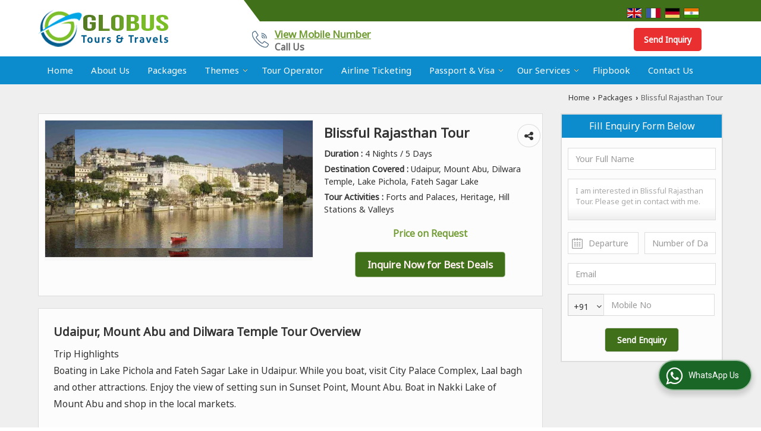

--- FILE ---
content_type: text/html; charset=UTF-8
request_url: https://www.globustourandtravels.in/tour-packages/blissful-rajasthan-tour.htm
body_size: 21559
content:

			<!DOCTYPE html>
	<html lang="en">
	<head>
	<meta charset="utf-8">
	<link rel="preconnect" href="https://fonts.googleapis.com">
	<link rel="preconnect" href="https://fonts.gstatic.com" crossorigin>
	<link rel="preconnect" href="https://catalog.wlimg.com" crossorigin>
	<link rel="dns-prefetch" href="https://catalog.wlimg.com" crossorigin>
		<meta name="viewport" content="width=device-width, initial-scale=1, maximum-scale=2">
		<title>Book Blissful Rajasthan Tour - 4 Nights / 5 Days Tour Packages</title>
		<meta name="description" content="Book Blissful Rajasthan Tour - 4 Nights / 5 Days tour packages from Globus Tours and Travels - Get attractive 4 Nights / 5 Days Forts and Palaces  tour packages for  Udaipur, Mount Abu, Dilwara Temple, Lake Pichola, Fateh Sagar Lake.">
		<meta name="keywords" content="book blissful rajasthan tour - 4 nights / 5 days tour packages, forts and palaces tour packages, udaipur, mount abu, dilwara temple, lake pichola, fateh sagar lake tour packages">
			<meta property="og:title" content="Book Blissful Rajasthan Tour - 4 Nights / 5 Days Tour Packages">
		<meta property="og:site_name" content="Globus Tours and Travels">
			<meta property="og:url" content="https://www.globustourandtravels.in/tour-packages/blissful-rajasthan-tour.htm">
			<meta property="og:description" content="Book Blissful Rajasthan Tour - 4 Nights / 5 Days tour packages from Globus Tours and Travels - Get attractive 4 Nights / 5 Days Forts and Palaces  tour packages for  Udaipur, Mount Abu, Dilwara Temple, Lake Pichola, Fateh Sagar Lake.">		
		<meta property="og:type" content="website">
			<meta property="og:image" content="https://ttw.wlimg.com/package-images/photo-small/dir_18/519111/220208.jpg">
			<meta property="og:logo" content="https://ttw.wlimg.com/package-images/photo-small/dir_18/519111/220208.jpg">
		<meta property="twitter:card" content="summary_large_image">
			<meta property="twitter:title" content="Book Blissful Rajasthan Tour - 4 Nights / 5 Days Tour Packages">
			<meta property="twitter:url" content="https://www.globustourandtravels.in/tour-packages/blissful-rajasthan-tour.htm">
			<meta property="twitter:description" content="Book Blissful Rajasthan Tour - 4 Nights / 5 Days tour packages from Globus Tours and Travels - Get attractive 4 Nights / 5 Days Forts and Palaces  tour packages for  Udaipur, Mount Abu, Dilwara Temple, Lake Pichola, Fateh Sagar Lake.">
			<meta property="twitter:image" content="https://ttw.wlimg.com/package-images/photo-small/dir_18/519111/220208.jpg">
			<link rel="canonical" href="https://www.globustourandtravels.in/tour-packages/blissful-rajasthan-tour.htm"><!-- Global site tag (gtag.js) - Google Analytics -->
<script async src="https://www.googletagmanager.com/gtag/js?id=UA-38590937-20"></script>
<script>
  window.dataLayer = window.dataLayer || [];
  function gtag(){dataLayer.push(arguments);}
  gtag('js', new Date());

  gtag('config', 'UA-38590937-20');
</script>
						<link rel="preload" as="style" href="https://catalog.wlimg.com/main-common/catalog_common.css">
						<link rel="stylesheet" href="https://catalog.wlimg.com/main-common/catalog_common.css" >
						<link rel="preload" as="style" href="https://catalog.wlimg.com/templates-images/12569/12572/catalog.css">
						<link rel="stylesheet" href="https://catalog.wlimg.com/templates-images/12569/12572/catalog.css" >
						<!--noscript class="deferred-styles"-->
						<link rel="stylesheet" href="https://catalog.wlimg.com/templates-images/12569/12572/responsive.css"  media="(min-width:641px) and (max-width:980px)">
						<!--/noscript-->
						<!--noscript class="deferred-styles"-->
						<link rel="stylesheet" href="https://catalog.wlimg.com/templates-images/12569/12572/mobile.css"  media="(max-width:640px)">
						<!--/noscript-->
		<link rel="icon" href="https://catalog.wlimg.com/ico-images/g.ico" type="image/x-icon">
					<link href="https://catalog.weblink.in/dynamic-files/ttw/other-files/519111/519111.css" rel="stylesheet">
		<style> @import url('https://fonts.googleapis.com/css2?family=Noto+Sans&display=swap');
		body,html body,h1,h2,h3,h4,h5,h6,.smsBtn, .emailBtn,.ffpp,.ffos,.ffrr,.input,input,select,textarea
		{font-family: 'Noto Sans', sans-serif !important;font-weight:normal;}
		.ddsmoothmenu ul li a{font-family: 'Noto Sans', sans-serif !important;}
		</style>
	<style>
	
	.company_logo .com_title a{font-weight:600;}		
	</style>
		<style>@import url('https://fonts.googleapis.com/css2?family=Unkempt&display=swap');
		</style><script>
			var loadDeferredStyles = function() {
				var addStylesNode = document.getElementsByClassName("deferred-styles");
				var replacement = document.createElement("div");
				replacement.innerHTML = '';
				for (var i = 0; i < addStylesNode.length; i++) {
					replacement.innerHTML += addStylesNode[i].textContent;
				}
				if((replacement.innerHTML).trim() != ''){
					document.body.appendChild(replacement);  
				}       
			};
	       var raf = requestAnimationFrame || mozRequestAnimationFrame ||
	           webkitRequestAnimationFrame || msRequestAnimationFrame;
	       if (raf) raf(function() { window.setTimeout(loadDeferredStyles, 0); });
	       else window.addEventListener('load', loadDeferredStyles);
	     </script>
			<link rel="preload" as="script" href="https://catalog.wlimg.com/main-common/catalog_common_new.js">
			<script  src="https://catalog.wlimg.com/main-common/catalog_common_new.js"></script>
			<link rel="preload" as="script" href="https://catalog.wlimg.com/templates-images/12569/common/catalog_new.js">
			<script  src="https://catalog.wlimg.com/templates-images/12569/common/catalog_new.js"></script>
		<script>
		jQuery('.fancybox').fancybox();
		jQuery( document ).ready(function() {
		jQuery('[data-fancybox="showZoomImage"]').fancybox({
		thumbs : {
		autoStart : true,
		axis      : 'x'
		}
		});
		});
		</script>
		<script>jQuery(document).ready(function(e) {
			
		jQuery('.myTabs').tabs({'fxShow': true,'bookmarkable':false});
		
		jQuery(".tcl .plus").live("click", function() {
			jQuery(this).toggleClass('act').parent().find('ul').slideToggle('slow');
			});	
			
			jQuery(".plusMinus").on("click", function(){
				jQuery(this).toggleClass('act').parent().next('.showHide_rp').slideToggle('slow');
			});
			
			if ($(window).width() < 992) {
				jQuery('.right-head .icon').click(function(event){
				jQuery(this).toggleClass('open');
				jQuery(this).parent('.right-head').toggleClass('open');
				jQuery('.right-head .dropdown').slideToggle(300);
				event.stopPropagation()
				});      
				jQuery('html, body').click(function(){ 
				jQuery('.right-head, .right-head .icon').removeClass('open');
				jQuery('.right-head .dropdown').slideUp(300)
				});		
				jQuery('.right-head .dropdown').on('click',function(event){
				event.stopPropagation();
				});
				$('[data-fancybox]').fancybox({
				  protect: true
				});
			}	
			
		});	
		</script>
		<script>
		jQuery(window).load(function(e) {
			function triggerHtmlEvent(element, eventName)
			{
			    var event;
			    if(document.createEvent) {
			        event = document.createEvent('HTMLEvents');
			        event.initEvent(eventName, true, true);
			        element.dispatchEvent(event);
			    }
			    else {
			    event = document.createEventObject();
			        event.eventType = eventName;
			        element.fireEvent('on' + event.eventType, event);
			    }
			}
		
			<!-- Flag click handler -->
			$('.translation-links a').click(function(e)
			{
				e.preventDefault();
				var lang = $(this).data('lang');
				$('#google_translate_element select option').each(function(){
				if($(this).text().indexOf(lang) > -1) {
					$(this).parent().val($(this).val());
					var container = document.getElementById('google_translate_element');
					var select = container.getElementsByTagName('select')[0];
					triggerHtmlEvent(select, 'change');
				}
			    });
			});
		})
		</script>
		<script>
		jQuery(window).load(function(){
		var DG_T = jQuery('.fixer').offset().top; 
		var WH1 = jQuery(window).innerHeight();
		var FH1 = jQuery('.fixer').outerHeight();   
		var DH1 = jQuery(document).innerHeight()-(FH1+DG_T*2.3);
		var SH1 = WH1+FH1;
		
		if(DH1>= SH1){
		jQuery(window).scroll(function(){if(jQuery(this).scrollTop()>DG_T){jQuery('.fixer').addClass('t2_fixer'); jQuery('.top_space').show();}else{jQuery('.fixer').removeClass('t2_fixer'); jQuery('.top_space').hide();}		
		})}
		}) 
		</script>
	<style>
	/***** MODIFY THEME *****/
	#saveThemeContainer{top:130px; z-index:999999}
	#saveThemeToggle,#saveThemeContent{background:#222 none no-repeat center center;border:1px solid #fff;border-left:0;border-top:0;box-shadow:0 0 7px #000;}
	#saveThemeToggle{background-image:url(https://catalog.wlimg.com/templates-images/12569/12572/setting-icon.gif);width:30px;height:30px;margin-left:-1px;}
	
	body.boxed{max-width:1200px; margin:0 auto;-webkit-box-shadow: 0px 0px 8px 1px rgba(0,0,0,0.2);-moz-box-shadow:0px 0px 8px 1px rgba(0,0,0,0.2);box-shadow: 0px 0px 8px 1px rgba(0,0,0,0.2); position:relative;}
	.layout-style{padding-top:12px;text-align: center;} .layout-style p{color:#fff;font-size:14px;line-height:22px;text-align:center; }
	.page-style{width:40px;padding:8px;border:1px solid #b0b0b0;margin:2px;display:inline-block;background:#ffffff;color:#333;
	    cursor:pointer;font-size:12px;text-align:center; }
	.page-style.active{color:#00abed; border:1px solid #00abed; }
	.bg1, .bg2, .bg3, .bg4{width:12px;height:8px;background-size:cover;border:4px solid #fff;margin-bottom:0px; }
	.reset{width:12px;height:8px;border:4px solid #fff;margin-bottom:0px;background:#000;}
	.bg1{background:url(https://catalog.wlimg.com/templates-images/12569/12572/bg1.jpg);} .bg2{background:url(https://catalog.wlimg.com/templates-images/12569/12572/bg2.jpg);}
	.bg3{background:url(https://catalog.wlimg.com/templates-images/12569/12572/bg3.jpg);} .bg4{background:url(https://catalog.wlimg.com/templates-images/12569/12572/bg4.jpg);}
	</style>
	<style id="styleBackgroundColor_02">
	 #headerFormatNT nav.f1, a.button, .button a, .category li:hover .bg,footer,.right-head .icon span, .right-head .icon span::before, .right-head .icon span::after, .headRw_f3.headHr, .clfd-price, .slider-content3 a + a, .slider-content4 a + a, .services-list .ser-icon, a.site-btn, button.site-btn, #middle .ui-tabs-nav .ui-tabs-selected a, #middle .ui-tabs-nav a:hover, #middle .ui-tabs-nav a:focus, #middle .ui-tabs-nav a:active, #middle .ui-tabs-nav .ui-tabs-active a, #middle .ui-tabs-nav .ui-state-active a, footer .headHr, .headHr, .paging span.on, .paging a:hover, a.buttonBig:hover, input.buttonBig:hover, .buttonBig a:hover,.bx-wrapper .bx-pager.bx-default-pager a:hover,.bx-wrapper .bx-pager.bx-default-pager a.active,.back, .clfd-details .bx-wrapper .bx-prev, .nslider .bx-wrapper .bx-prev,.clfd-details .bx-wrapper .bx-next, .nslider .bx-wrapper .bx-next, .saleRent .bx-wrapper .bx-prev,.saleRent .bx-wrapper .bx-next, .headFormat.f6, .resort-box2:hover .iconBox, .theme1, .head-bdrb::before, input.button:hover, .hd_frmt_f6_outer, header.f6Tree_bg ~ .headBg.theme2,.shapeLtPolyg::before, input.razorpay-payment-button:hover, .tstArrow .testimonial_fm ul li > div span.i.large:before, .theme1-before:before, .theme1-after:after, .theme1-before *:before, .theme1-after *:after, .fldynBnr span.buttonBig:hover{background-color: #407019;} 
	     header.f48 .row2:after{border-right-color:#407019;} 
	     .logoBg::before, .logoBg::after,.ui-tabs-nav .ui-tabs-selected a:after, .hoverHdDt .slider ul li > div{border-top-color:#407019;}
	     .contDtls .smsBtn.theme2,.theme1Bdr, .tileCBdr::after{border-color:#407019;}
	     .job-rdsBdr .slider ul li > div:hover {border-left-color: #407019;}
	</style>
	
	
	<style id="styleBackgroundColor_03">
	  .ddsmoothmenu > ul > li > a.selected, .ddsmoothmenu ul li a:hover, .ddsmoothmenu ul li.on>a, nav.f2 .ddsmoothmenu ul li a:hover, nav.f2 .ddsmoothmenu ul li.on > a, nav.f3 .ddsmoothmenu ul li a:hover, nav.f3 .ddsmoothmenu > ul > li > a.selected, nav.f3 .ddsmoothmenu ul li a:hover, nav.f3 .ddsmoothmenu ul li.on > a, a.buttonBig, input.buttonBig, .buttonBig a,.category .bg, .slider-content h1::after, .slider-content .hd1::after, a.button:hover, .button a:hover, input.button, .slider-content2 .search-btn, .search-btn, .slider-content3 a, .slider-content4 a, .contact-icon, button.site-btn, #middle .ui-tabs-nav a, #middle .ui-tabs-nav .ui-tabs-disabled a:hover, #middle .ui-tabs-nav .ui-tabs-disabled a:focus, #middle .ui-tabs-nav .ui-tabs-disabled a:active, #tml > ul >li.on > a, #tml > ul > li:hover > a, #footerFormat1 a.button,.project_tml > li.on a, .project_tml > li a:hover,#projectMoreLinksDiv a:hover,.front, #bx-pager ul li a.active, .resort-box .overlay, .clfd-details .bx-wrapper .bx-next:hover, .nslider .bx-wrapper .bx-next:hover, .clfd-details .bx-wrapper .bx-prev:hover, .nslider .bx-wrapper .bx-prev:hover, .borderB::after, .saleRent .bx-wrapper .bx-prev:hover,.saleRent .bx-wrapper .bx-next:hover, .resort-box2 .iconBox, .supHead, .sale, .clfd-icon li:hover, .theme2, .left_Frmt h2 + p::after, #footerFormat1 .button, .head-bdrb::after, .f16-service .back, .ttw-navbg .t2_fixer, .menu.f6-ttw::before, .hd_frmt_f6_outer::before, .tour-clfd ul li .h a:before, .bdr-btn:hover, .bdr-btn a:hover, .reiDetail-nav ul li a:hover, .reiDetail-nav ul li a.on, .step-services .slider li > div:hover, header.f48 .tgl li:hover, .headingBbdr .h1::after, .ddsmoothmenu ul li ul a.selected, .ddsmoothmenu ul li ul a:hover, .ddsmoothmenu ul li ul li.on > a, .logoPolyg::before, .shapeRtPolyg::before, .shapeRtPolyg::after, input.razorpay-payment-button, .relOtherinfo .slider ul li:nth-child(2) > div.tstImgView::after, nav.f3.f3_trans .ddsmoothmenu > ul > li > a:hover::before, nav.f3.f3_trans .ddsmoothmenu > ul > li > a.selected::before, nav.f3.f3_trans .ddsmoothmenu > ul > li.on > a::before, .themeProBg .slider ul li .data:hover, .themeCinfo ul li:hover > .cInfo-box, .tp_f3 .slider ul li > .data:hover, .tp_f3 .slider ul li > .data:hover > .dib, .rei-ser .slider ul li .data:hover, div.ddsmoothmobile ul li.on a, div.ddsmoothmobile ul li.selected a, div.ddsmoothmobile ul li:hover a, .reiSlBtm .fluid_dg_caption .btns a:hover, .arwBtn a.buttonBig::before, .hoverHdDt .slider ul li > div::before, .theme2-before:before, .theme2-after:after, .theme2-before *:before, .theme2-after *:after, .fldynBnr span.buttonBig, #middle #tabs-enq .ui-tabs-nav .ui-tabs-selected a, #middle #tabs-enq .ui-tabs-nav a:hover, #middle #tabs-enq .ui-tabs-nav a:focus, #middle #tabs-enq .ui-tabs-nav a:active, #middle #tabs-enq .ui-tabs-nav .ui-tabs-active a, #middle #tabs-enq .ui-tabs-nav .ui-state-active a{background-color:#0c8ccc;}
	  .h2 h2, .h2 h3, #middle .h2 p.rHead,.project_tml,.shadowList ul li:hover .cdctent.bdrB, .enq-frm input:focus, .enq-frm select:focus, .headFormat.f6::before, .banner_area.f6 .fluid_dg_visThumb.fluid_dgcurrent, .bdr-btn, .bdr-btn a, .single-product .single-box-bdr, .contDtls .emailBtn.theme1, .headingBbdr.fullAbt .buttonBig::after, .relImgCont .row1.dt .col-1.w25 > .pr,.themeBdr, .theme2Bdr, .sngTitle.btmArrw .ic, .ltHdBdr .hd_h2 h2.hd_NT {border-color:#0c8ccc; }	
	  .intro-f3 .enter-btn:after, .job-rdsBdr .slider ul li > div{border-left-color:#0c8ccc; } 
	  .ttw-navbg::before, .clickBox, .trngleAbtshape .DynBanner::after, .trngleBtmShape .imgShape::after {border-bottom-color:#0c8ccc;}
	  .contDtls .emailBtn.theme1, footer .planNwsltr input.button, .sngTitle .slider ul li:hover .clfd-view .heading a{color:#0c8ccc;}
	  .trngleAbtshape .DynBanner::before, .triangle-topleft::after,#tabs-enq .ui-tabs-nav .ui-tabs-selected a:after{border-top-color: #0c8ccc;}
	  .svgCompInfo .iconBox svg{fill:#0c8ccc;}
	  .slRghtCont .fluid_dg_caption > div{ border-color:#0c8ccc;}
	</style>
	
	
	
	<style id="styleBackgroundColor_04">
	    .dif, .dif a, a.dif, .dif2 span, .dif2 span a, a:hover, #middle .bxslider .h, #middle .bxslider .h a, div.ddsmoothmobile ul li a:hover, #middle .h2 h2, .ttw-serbg .data .dif a, .ttw-serbg .data .dif, .ttw-serbg .data a.dif, .indService ul li > div:before, .contDtls .smsBtn.theme2, nav.f3.f3_trans .ddsmoothmenu > ul > li.on > a, nav.f3.f3_trans .ddsmoothmenu > ul > li > a:hover, nav.f3.f3_trans .ddsmoothmenu > ul > li > a.selected, .reiSlBtm .fluid_dg_caption .btns a, .arwBtn a.buttonBig{color: #729c34; }
	</style>
	
	<style id="styleBackgroundColor_05">
	     #bodyFormatNT.evenOdd section:nth-child(odd), #bodyFormatNT.oddEven section:nth-child(even), .bodycontent,#headerFormatNT nav.f3, .t2_fixer.bg_df{background-color:#ffffff;} 
		.headFormat.f6.hd_new.f6-ttw::before{border-bottom-color:#ffffff; }
		.banner_area.f16::before,.single-product .single-product, header.f48 .row2:before{border-right-color:#ffffff;}
		.f16-service::after,.ltTrng::before{border-left-color:#ffffff; }
		#bodyFormatNT.evenOdd section:nth-child(odd) .data .view-arrow, #bodyFormatNT.oddEven section:nth-child(even) .data .view-arrow{background:#ffffff;}
		.fede-content .view-more:before{background:linear-gradient(90deg, rgba(255, 255, 255, 0) 0%, #ffffff 28%);}
	</style>
	
	
	<style id="styleBackgroundColor_06">
	    #bodyFormatNT.evenOdd section:nth-child(even), #bodyFormatNT.oddEven section:nth-child(odd){background-color:#f3f3f3;}  
	    #bodyFormatNT.evenOdd section:nth-child(even) .data .view-arrow, #bodyFormatNT.oddEven section:nth-child(odd) .data .view-arrow{background:#f3f3f3;}
	</style>
	
	
	<style id="styleBackgroundColor_07">
	   html body{background-color:#ffffff;}  
	</style>
	
	<style id="styleBackgroundColor_08">
	   .head-c1{color:#516f36;}  
	</style>
	
	<style id="styleBackgroundColor_09">
	   .head-c2{color:#0d93d6;}  
	</style>
		<style id="styleBackgroundColor_10">
		  .theme3{background-color:#3e5926;}  
		</style>
		<style id="styleBackgroundColor_11">
		  .theme4{background-color:#f4b200;} .theme4c{color:#f4b200; }  
		</style>
			<style id="styleBackgroundColor_14">
			  .theme5, .ttw-navbg .ddsmoothmenu ul li a:hover, .ttw-navbg .ddsmoothmenu ul li a:hover, .ttw-navbg .ddsmoothmenu ul li.on > a,.ddsmoothmenu ul li.on>a,nav.f3 .ddsmoothmenu ul li.on > a,.ddsmoothmenu > ul > li > a.selected, .ddsmoothmenu ul li a:hover{background-color:#e92f2f; }
			</style>
		<style id="styleBackgroundColor_12">
		  .headVr{background-color:#f8f8f8; }  
		</style>
		<style id="styleBackgroundColor_13">
		  .data, .testimonial_fm li > div.data, .smsEmailTop .smsEmail .theme1{background-color:#fcfcfc; } 
		</style><style>#footerFormat1 .bgReverce{background-image:url(https://catalog.wlimg.com/templates-images/12569/12572/ttw_footerbg.png);}</style>
			<script type="application/ld+json">
		    {
		      "@context": "https://schema.org",
		      "@type": "TouristAttraction",
		      "address": {
		        "@type": "PostalAddress",
		         "addressRegion": "Udaipur, Mount Abu, Dilwara Temple, Lake Pichola, Fateh Sagar Lake"        
		                 },
		      "description": "Trip Highlights
Boating in Lake Pichola and Fateh Sagar Lake in Udaipur. While you boat, visit City Palace Complex, Laal bagh and other attractions. Enjoy the view of setting sun in Sunset Point, Mount Abu. Boat in Nakki Lake of Mount Abu and shop in the local markets.",
		      "name": "Blissful Rajasthan Tour",
		      "telephone": "+91-7671086495"
		    }
		    </script>
			<style>.fluid_dg_caption.moveFromLeft{right:auto;width:50%;}</style><script defer src="https://catalog.wlimg.com/main-common/jquery.ui.totop.js"></script>
		<script>jQuery(document).ready(function(e){
		jQuery().UItoTop({ easingType:'easeOutQuart' });
		});
		</script>	
	</head>
	<body class="del_inHdr  "  >
	<div class="bodycontent ttw submit-body-space"><header class="navF1_format pr">
    <div class="headFormat f6 hd_new f6-ttw pa"></div>
    <div class="hd_new pr f6-ttw">
        <div class="wrap">
            <div class="row1 col-12 dt"><!--header row1 start-->
                <div class="col-1 w30">
                    <div class="pr pr20px"> <div class="company_mH dt"><div class="dib dtc vam" id="company"><a class="dib" href="https://www.globustourandtravels.in/" title="Globus Tours and Travels"><img  src="https://catalog.wlimg.com/4/519111/other-images/12569-comp-image.png" width="220" height="68"  alt="Globus Tours and Travels" title="Globus Tours and Travels" loading="lazy"></a></div></div> </div>
                </div>
                <div class="col-2" style="vertical-align:top;">
                    <div class="right-head fo">
                        <div class="icon"><span> </span></div>
                        <ul class="dropdown">
                            <li class="dib w50 white-text fl mt2px"><script>
			window.$zopim||(function(d,s){var z=$zopim=function(c){z._.push(c)},$=z.s=
			d.createElement(s),e=d.getElementsByTagName(s)[0];z.set=function(o){z.set.
			_.push(o)};z._=[];z.set._=[];$.async=!0;$.setAttribute("charset","utf-8");
			$.src="//v2.zopim.com/?5epYHztUyr8wDCEE4uhmn1DaP9Jaizdj";z.t=+new Date;$.
			type="text/javascript";e.parentNode.insertBefore($,e)})(document,"script");
			</script><p class="lci ma5px"></p></li>
                            <li class="dib w40 fl mt5px ar"><div class="selectLanguage ma3px"><span class="addOptSpc db"><span class="translation-links dib"><a href="javascript:;" class="English" data-lang="English"><img alt="English" title="English" src="https://catalog.wlimg.com/flags/en-24x16.png" class="bdr vam" width="24" height="16"></a><a href="javascript:;" class="French" data-lang="French"><img alt="French" title="French" src="https://catalog.wlimg.com/flags/fr-24x16.png" class="bdr vam" width="24" height="16"></a><a href="javascript:;" class="German" data-lang="German"><img alt="German" title="German" src="https://catalog.wlimg.com/flags/de-24x16.png" class="bdr vam" width="24" height="16"></a><a href="javascript:;" class="Hindi" data-lang="Hindi"><img alt="Hindi" title="Hindi" src="https://catalog.wlimg.com/flags/hi-24x16.png" class="bdr vam" width="24" height="16"></a></span> 
			<div id="google_translate_element" class="dib vat"></div>
			<script>
			  function googleTranslateElementInit() {
			    new google.translate.TranslateElement({pageLanguage: 'en',includedLanguages: 'sq,ar,bn,bg,ca,zh-CN,zh-TW,hr,cs,da,nl,en,et,tl,fi,fr,gl,de,el,gu,iw,hi,hu,id,it,ja,kn,ko,lv,lt,ms,ml,mt,mr,or,ne,no,fa,pl,pt,pa,ro,ru,sr,sk,sl,es,sv,ta,te,th,tr,uk,ur,uz,vi', autoDisplay: false}, 'google_translate_element');
			  }
			</script>
			<script src="https://translate.google.com/translate_a/element.js?cb=googleTranslateElementInit"></script>
			</span></div></li>
                            <li class="dib w60 fl"><table class="top-head">
<tr>
<td class="vam"><img src="https://catalog.wlimg.com/templates-images/12569/12572/callus-icon.webp" alt=""></td>
<td class="pl10px large">    
    <span class="di fw6 large">
			<span role="button" class="primarynumber" data-mobile="
			08047027064">
			<span class="cp u dif">View Mobile Number</span></span>
			<script>
		      $('.primarynumber').click(function(){var dg=$(this).data('mobile'); $(this).html(dg)})
		    </script></span>
    <span class="db b alpha75 mb3px">Call Us</span>
</td>
</tr>
</table></li>
                            <li class="dib w30 fl ar"><div class="theme5 b c5px p7px dib ac">
			<a href="enquiry-form-10005.htm"  class="p2px10px bdr0 dib ts0 b">Send Inquiry</a></div></li>
                        </ul>
                    </div>
                </div>
            </div>
            <!--header row1 ends--></div>
    </div>
    <div class="menu f6-ttw pr">
        <div class="wrap">
            <div class="tml_r_format fixer ttw-navbg pr theme2 bdr0"> <div class="fixer afterdiv">
<nav class="f1">
    <div class="wrap fo pr">
    <a class="animateddrawer" id="ddsmoothmenu-mobiletoggle" href="javascript:void(0);"><span></span></a>
      <div id="smoothmenu1" class="ddsmoothmenu">
<ul class="fo">
                 <li ><a href="https://www.globustourandtravels.in/"  title="Home" >Home</a></li><li ><a href="https://www.globustourandtravels.in/about-us.htm"   title="About Us" >About Us</a></li><li ><a href="https://www.globustourandtravels.in/packages.htm"   title="Packages" >Packages</a></li><li ><a href="javascript:;"  title="Themes" >Themes</a>
					<ul class="menu_style">
					<li class="menu-arrow menu-arrow-top ac cp bdr0"></li><li class="liH"><a href="https://www.globustourandtravels.in/heritage-tour.htm"    title="Heritage Tour" >Heritage Tour</a></li><li class="liH"><a href="https://www.globustourandtravels.in/beach-and-islands-tour.htm"    title="Beach and Islands Tour" >Beach and Islands Tour</a></li><li class="liH"><a href="https://www.globustourandtravels.in/hill-station-tour.htm"    title="Hill Station Tour" >Hill Station Tour</a></li>
					<li class="menu-arrow menu-arrow-down ac cp bdr0"></li>
					</ul></li><li ><a href="https://www.globustourandtravels.in/tour-operator-in-hyderabad.htm"   title="Tour Operator in Hyderabad" >Tour Operator</a></li><li ><a href="https://www.globustourandtravels.in/airline-ticketing-in-hyderabad.htm"   title="Airline Ticketing in Hyderabad" >Airline Ticketing</a></li><li ><a href="https://www.globustourandtravels.in/passport-visa-services-in-hyderabad.htm"   title="Passport &amp; Visa Services in Hyderabad" >Passport &amp; Visa</a>
					<ul class="menu_style">
					<li class="menu-arrow menu-arrow-top ac cp bdr0"></li><li class="liH"><a href="https://www.globustourandtravels.in/australia-tourist-visa.htm"    title="Australia Tourist Visa" >Australia Tourist Visa</a></li><li class="liH"><a href="https://www.globustourandtravels.in/canada-tourist-visa.htm"    title="Canada Tourist Visa" >Canada Tourist Visa</a></li><li class="liH"><a href="https://www.globustourandtravels.in/gulf-countries-visa.htm"    title="Gulf Countries Visa" >Gulf Countries Visa</a></li><li class="liH"><a href="https://www.globustourandtravels.in/usa-tourist-visa.htm"    title="USA Tourist Visa" >USA Tourist Visa</a></li><li class="liH"><a href="https://www.globustourandtravels.in/uk-tourist-visa.htm"    title="UK Tourist VISA" >UK Tourist VISA</a></li><li class="liH"><a href="https://www.globustourandtravels.in/schengen-tourist-visa.htm"    title="Schengen Tourist visa" >Schengen Tourist visa</a></li><li class="liH"><a href="https://www.globustourandtravels.in/other-countries-visa.htm"    title="Other Countries Visa" >Other Countries Visa</a></li>
					<li class="menu-arrow menu-arrow-down ac cp bdr0"></li>
					</ul></li><li ><a href="javascript:;"  title="Our Services" >Our Services</a>
					<ul class="menu_style">
					<li class="menu-arrow menu-arrow-top ac cp bdr0"></li><li class="liH"><a href="https://www.globustourandtravels.in/tour-operator-in-hyderabad.htm"    title="Tour Operator in Hyderabad" >Tour Operator</a></li><li class="liH"><a href="https://www.globustourandtravels.in/car-coach-booking-in-hyderabad.htm"    title="Car &amp; Coach Booking in Hyderabad" >Car &amp; Coach</a></li><li class="liH"><a href="https://www.globustourandtravels.in/hotel-reservation.htm"    title="Hotel Reservation" >Hotel Reservation</a></li><li class="liH"><a href="https://www.globustourandtravels.in/event-planner-in-hyderabad.htm"    title="Event Planner in Hyderabad" >Event Planner</a></li><li class="liH"><a href="https://www.globustourandtravels.in/airline-ticketing-in-hyderabad.htm"    title="Airline Ticketing in Hyderabad" >Airline Ticketing</a></li><li class="liH"><a href="https://www.globustourandtravels.in/travel-insurance-in-hyderabad.htm"    title="Travel Insurance in Hyderabad" >Travel Insurance</a></li><li class="liH"><a href="https://www.globustourandtravels.in/passport-visa-services-in-hyderabad.htm"    title="Passport &amp; Visa Services in Hyderabad" >Passport &amp; Visa</a><ul><li ><a href="https://www.globustourandtravels.in/australia-tourist-visa.htm"    title="Australia Tourist Visa" >Australia Tourist Visa</a></li><li ><a href="https://www.globustourandtravels.in/canada-tourist-visa.htm"    title="Canada Tourist Visa" >Canada Tourist Visa</a></li><li ><a href="https://www.globustourandtravels.in/gulf-countries-visa.htm"    title="Gulf Countries Visa" >Gulf Countries Visa</a></li><li ><a href="https://www.globustourandtravels.in/usa-tourist-visa.htm"    title="USA Tourist Visa" >USA Tourist Visa</a></li><li ><a href="https://www.globustourandtravels.in/schengen-tourist-visa.htm"    title="Schengen Tourist visa" >Schengen Tourist visa</a></li><li  style="text-align:center;" class="on" ><a href="https://www.globustourandtravels.in/passport-visa-services-in-hyderabad.htm"    title="Passport &amp; Visa Services in Hyderabad" >View All</a></li></ul></li><li class="liH"><a href="https://www.globustourandtravels.in/charter-services-in-hyderabad.htm"    title="Charter Services in Hyderabad" >Charter Services</a></li>
					<li class="menu-arrow menu-arrow-down ac cp bdr0"></li>
					</ul></li><li ><a href="https://www.globustourandtravels.in/flipbook.php"  title="Flipbook" target="_blank" >Flipbook</a></li><li ><a href="https://www.globustourandtravels.in/contact-us.htm"  title="Contact Us" >Contact Us</a></li>
                 <li class="lst_li"></li>
</ul>
      </div>
		  <script>
				ddsmoothmenu.arrowimages.down[1] = 'https://catalog.wlimg.com/templates-images/12569/12572/spacer.png ';
				ddsmoothmenu.arrowimages.right[1] = 'https://catalog.wlimg.com/templates-images/12569/12572/spacer.png ';
				ddsmoothmenu.arrowimages.left[1] = 'https://catalog.wlimg.com/templates-images/12569/12572/spacer.png ';
                ddsmoothmenu.init({
                    mainmenuid: "smoothmenu1", 
                    orientation: 'h', 
                    classname: 'ddsmoothmenu',
                    contentsource: "markup" 
                })
        </script>
          
      </div>
  </nav>
</div>

<script>

jQuery(function(){
    jQuery.fn.menuStylePlugin = function(){
        var $ = jQuery;
        var $self = $(this);
        var scrollSpeed = 200;
        var setScroll;
        var scrollTop = $(window).scrollTop();
        var li_position = $(".ddsmoothmenu > ul > li").offset();
        var li_outher = $(".ddsmoothmenu > ul > li").outerHeight(true);
        var li_exact_postion_top = parseInt(li_position.top-scrollTop)+parseInt(li_outher);
        var window_height = parseInt($( window ).height()-li_exact_postion_top-70);
        var li_height= $self.find("li.liH").height();
        var maxLength = parseInt((window_height/li_height)+3);
        
        var initPlugin=function(){
            $self.find("li.liH").each(function(e){
                if((maxLength)-3 < e){
                    $(this).hide();
                }
            });
            $self.find('.menu-arrow-top').mouseover(function() {
                setScroll = setInterval(function() {
                    var prev = '', last = '';
                    $self.find("li").each(function(e, elm){
                        if(!$(elm).hasClass('menu-arrow') && $(elm).css('display') == 'none' && last == ''){
                            prev = elm;
                        } else if(!$(elm).hasClass('menu-arrow') && $(elm).css('display') != 'none' && prev != '' ){
                            last = elm;
                        }
                    });
                    if(prev != '' && last != ''){
                        $(prev).show();
                        $(last).hide();
                    }
                }, scrollSpeed);
            })
            .mouseleave(function(){
                clearInterval(setScroll);
            });
            $self.find('.menu-arrow-down').mouseover(function() {
                setScroll = setInterval(function() {
                    var prev = '', last = '';
                    $self.find('li.liH').each(function(e, elm){
                        if(!$(elm).hasClass('menu-arrow') && $(elm).css('display') != 'none' && prev == ''){
                            prev = elm;
                        } else if(!$(elm).hasClass('menu-arrow') && $(elm).css('display') == 'none' && prev != '' && last == ''){
                            last = elm;
                        }
                    });
                    if(prev != '' && last != ''){
                        $(prev).hide();
                        $(last).show();
                    }
                }, scrollSpeed);
            })
            .mouseleave(function(){
                clearInterval(setScroll);
            });
            var totali = $self.find("li.liH").length;
            if (totali < maxLength){ 
                $self.find(".menu-arrow-top").hide();
                $self.find(".menu-arrow-down").hide();
            } else { 
                $self.find(".menu-arrow-top").show();
                $self.find(".menu-arrow-down").show();
            }

            $self.on('hover',"li.liH",function(){
                $self.find("li.liH").removeClass('on');
                $self.addClass('on');
            });
        };
        initPlugin();
    };
    jQuery.fn.menuStyle = function(){
        jQuery(this).each(function(){
            jQuery(this).menuStylePlugin();
        });

    };
    jQuery('.menu_style').menuStyle();
});

jQuery(document).on('hover',".menu_style > li.liH",function(){
    jQuery(".menu_style > li.liH").removeClass('on');
    jQuery(this).addClass('on');
});

</script> </div>
        </div>
    </div>    
    
</header>
				<section id="middle" class="propDtls ttwBtmFtSpace">
				<div class="wrap thinFormat " id="bodyFormatNT">
									<div class="ar small fo"><a href="https://www.globustourandtravels.in/" title="Home">Home</a>
					
											<b class="ffv p2px">&rsaquo;</b> <a href="https://www.globustourandtravels.in/packages.htm" title="Packages">Packages</a>  			
											
					<b class="ffv p2px">&rsaquo;</b> <span class="alpha75">Blissful Rajasthan Tour</span></div> 
									
				<div class="row1 dt columns23"><!--MIDDLE ROW1 STARTS-->
				<div class="col-2 wideColumn ip ls"><!--MIDDLE ROW1 COL-2 STARTS-->				
									<script type="text/javascript">			
					(function($){	
					  $(function(){
						$('[id^=detailslider]').each(function(){
							$(this).DG_Slider({
								auto: true, mode:'fade', pager:true, pagerType:'short',controls:true
							});
						})
				
						$('a[rel=gall]').fancybox()
					  });	
					}(jQuery))
					</script>
				
					<div class="data mb15px mt15px p10px"> 
	 				<div class="fo dt w100"> 	 				
	 											<div class="dtc vat ttw-detail pr20px pr">
							<div class="headVr bdr0">
							<ul class="lsn gallery-slide" >
																	<li><div class="imgFrame m0a dib bdr"><div class="imgFrame picBg dtc ac vam lh0"><a rel="gall" data-fancybox="showZoomImage" href="https://ttw.wlimg.com/package-images/photo-big/dir_18/519111/220208.jpg"><div class="imgWidth" style="background-image: url(https://ttw.wlimg.com/package-images/photo-big/dir_18/519111/220208.jpg);background-size:cover;background-position:center;"><img src="https://ttw.wlimg.com/package-images/photo-small/dir_18/519111/220208.jpg"  height="150"  width="150"    alt="Blissful Rajasthan Tour" title="Blissful Rajasthan Tour" ></div></a></div></div></li>
																	</ul>
														</div>
							</div>
												<div class="dtc pt7px ttwDtlsCont">
					<div class="adrsDtls">
											<h1>Blissful Rajasthan Tour</h1>
											<div class="ShareDropdown">		
					<div class="copyLinkPopup">Link Copied</div>	  
					<span class="data"><i class="fa fa-share-alt xxlarge vam"></i></span>
					<ul class="shareList data bdr0">
					<li><a target="_blank" href="https://www.facebook.com/sharer/sharer.php?u=https://www.globustourandtravels.in/tour-packages/blissful-rajasthan-tour.htm" class="facebook" title="Facebook"><i class="fa fa-facebook-official"></i></a></li> 
					<li><a target="_blank" href="https://www.instagram.com/?url=https://www.globustourandtravels.in/tour-packages/blissful-rajasthan-tour.htm" class="instagram" title="Instagram"><i class="fa fa-instagram"></i></a></li>
					<li><a target="_blank" href="https://wa.me/?text=https://www.globustourandtravels.in/tour-packages/blissful-rajasthan-tour.htm" class="whatsapp" title="Whatsapp"><i class="fa fa fa-whatsapp"></i></a></li>  
					<li><a target="_blank" href="https://twitter.com/intent/tweet?text=Blissful Rajasthan Tour&url=https://www.globustourandtravels.in/tour-packages/blissful-rajasthan-tour.htm" class="twitter" title="Twitter"><img src="https://catalog.wlimg.com/mobile/social-networking-img/1002.svg" alt="Twitter" style="width:22px;height:22px;vertical-align:middle;margin-right:6px;"></a></li> 
					<li><a target="_blank" href="https://www.linkedin.com/shareArticle?mini=true&url=https://www.globustourandtravels.in/tour-packages/blissful-rajasthan-tour.htm&title=Blissful Rajasthan Tour" class="linkedin" title="Linkedin"><i class="fa fa-linkedin-square"></i></a></li>
					<li><a target="_blank" href="https://pinterest.com/pin/create/button/?url=https://www.globustourandtravels.in/tour-packages/blissful-rajasthan-tour.htm&description=Blissful Rajasthan Tour" class="pinterest" title="Pinterest"><i class="fa fa-pinterest-square"></i></a></li>
					<li><a href="javascript:;" title="Copy Link" class="copy" onclick="copyURL()"><i class="fa fa-clone"></i></a></li>
					</ul>
					</div>
					</div>
					<script>
					$(document).ready(function(){
					$('.ShareDropdown span').click(function(){
					 $('.ShareDropdown').toggleClass("active");
					}); 
					});
					</script>
					<script>
					  function copyURL() {
					    const url = window.location.href;
						const textarea = document.createElement("textarea");
						textarea.value = url;
						textarea.style.position = "fixed";
						document.body.appendChild(textarea);
						textarea.focus();
						textarea.select();
				
						try {
						  document.execCommand("copy");
						//  alert("URL copied (fallback)!");
						  $(".copyLinkPopup").show();		 
				          setTimeout(function(){$(".copyLinkPopup").hide();}, 2000);
					      $('.ShareDropdown').removeClass("active");
						  
						} catch (err) {
						  console.error("Fallback copy failed:", err);
						}
				
						document.body.removeChild(textarea);
					  }
					</script>
											<p class="mb5px"><b>Duration :</b> 
						4 Nights / 5 Days 
						</p>
												<p class="mb5px"><b>Destination Covered :</b> Udaipur, Mount Abu, Dilwara Temple, Lake Pichola, Fateh Sagar Lake</p>
												<p class="mb5px"><b>Tour Activities :</b> Forts and Palaces, Heritage, Hill Stations & Valleys</p>
												<div class="fo mt20px mb20px ac large">
              			<p class="fw6 dif">Price on Request</span></p>
              			</div>
											<div class="ac">
					<form class="inquiry-form" name="frmpackagedetail" id="frmpackagedetail" method="post" action="https://www.globustourandtravels.in/enquiry-form-10028.htm">
					<input type="hidden" name="subject" value="Blissful Rajasthan Tour - Tour Package"/>
					<input type="hidden" name="allocate_type" value="tour"/>							
					<input type="hidden" name="pkg_slno" value="140258"/>
					</form>
					<a href="javascript:;" class="submit-inquiry button p10px20px c5px ts0 xlarge dib fw6">Inquire Now for Best Deals</a>
					
										</div>
					<br />
										</div>
	   				</div>
					</div>
													<section id="s1">
								<div class="data mt20px mb20px m_p25px lh2em">      
								<div class="xxlarge mb10px">
												   					<h2 class="fw7">Udaipur, Mount Abu and Dilwara Temple Tour Overview</h2>
				   													</div>
								<p class="large">					
								Trip Highlights<br />
Boating in Lake Pichola and Fateh Sagar Lake in Udaipur. While you boat, visit City Palace Complex, Laal bagh and other attractions. Enjoy the view of setting sun in Sunset Point, Mount Abu. Boat in Nakki Lake of Mount Abu and shop in the local markets.								</p>
								</div>
								</section>
																<section id="s2" class="mt15px">
								<div class="data mb20px m_p25px">
		  						<div class="fw7 xxlarge">
		  										   					<h2 class="fw7">Udaipur, Mount Abu and Dilwara Temple Tour Itinerary</h2>
				   							  						</div>
					            <div class="tour-details-view mt22px">
					            
										<div class="iti-box large">
		   								<div class="dayIni dif lh15em">Day 1</div>
		   								<div class="iti-dtls lh18em"> 
   										<div class="sub-title large fw6 db bdrB bdreee pb7px mb10px on"><a href="javascript:;" class="clickable db"><h3>Arrival in Udaipur</h3>
										<span class="fr pr10px"><i class="fa fa-angle-up"></i></span></a>
										</div>
										<div class="pro-detail mb15px ">On your arrival in Udaipur, meet our representative and get transferred to a hotel. Check-in at the hotel and you are free to spend the rest of the time at leisure. You stay overnight in the room. Udaipur is also known as “City of Lakes”. The city has clean lakes dotted with isles, which are decorated with ancient forts and palaces.
										</div> 
										</div>  
			 							</div>
										<div class="iti-box large">
		   								<div class="dayIni dif lh15em">Day 2</div>
		   								<div class="iti-dtls lh18em"> 
   										<div class="sub-title large fw6 db bdrB bdreee pb7px mb10px "><a href="javascript:;" class="clickable db"><h3>Udaipur</h3>
										<span class="fr pr10px"><i class="fa fa-angle-down"></i></span></a>
										</div>
										<div class="pro-detail mb15px dn">Start your day with Lake Pichola. This is the most popular lake of all, having green hills and amazing forts in the backdrop. Later, you head to Fateh Sagar Lake, which has a famous park, known as Nehru Park. Nehru Park is an amusement park, with zoo and restaurant. The best fort of all, City Palace Complex is to be visited next. City Palace Complex reflects Indo-Aryan style of architecture; the complex has intricate carvings. In the evening, relax in Gulabh Bagh; spread over 100 acres of area with a variety in roses and other beautiful flowers.
										</div> 
										</div>  
			 							</div>
										<div class="iti-box large">
		   								<div class="dayIni dif lh15em">Day 3</div>
		   								<div class="iti-dtls lh18em"> 
   										<div class="sub-title large fw6 db bdrB bdreee pb7px mb10px "><a href="javascript:;" class="clickable db"><h3>Udaipur - Mount Abu</h3>
										<span class="fr pr10px"><i class="fa fa-angle-down"></i></span></a>
										</div>
										<div class="pro-detail mb15px dn">In the morning, drive to Mount Abu. Upon reaching the destination, you check in at the hotel. You are now free to explore Mount Abu, the only hill station and summer retreat of Rajasthan. You can enjoy alluring view of the sunset at Sunset Point and Guru Shikhar. In the evening, return to your room and stay overnight.
										</div> 
										</div>  
			 							</div>
										<div class="iti-box large">
		   								<div class="dayIni dif lh15em">Day 4</div>
		   								<div class="iti-dtls lh18em"> 
   										<div class="sub-title large fw6 db bdrB bdreee pb7px mb10px "><a href="javascript:;" class="clickable db"><h3>Mount Abu</h3>
										<span class="fr pr10px"><i class="fa fa-angle-down"></i></span></a>
										</div>
										<div class="pro-detail mb15px dn">The fourth day is dedicated to sightseeing tour of Mount Abu. Today, you visit Dilwara Temple, a white marbled Jain temple dedicated to various Tithankaras. Later, you enjoy a boat ride in Nakki Lake; this man-made lake is surrounded with local markets and restaurants. By late evening, you come back to the room and stay overnight.
										</div> 
										</div>  
			 							</div>
										<div class="iti-box large">
		   								<div class="dayIni dif lh15em">Day 5</div>
		   								<div class="iti-dtls lh18em"> 
   										<div class="sub-title large fw6 db bdrB bdreee pb7px mb10px "><a href="javascript:;" class="clickable db"><h3>Mount Abu - Udaipur</h3>
										<span class="fr pr10px"><i class="fa fa-angle-down"></i></span></a>
										</div>
										<div class="pro-detail mb15px dn">Ride back to Udaipur Airport/ Railway station to continue your onward journey.
										</div> 
										</div>  
			 							</div>								</div>
								</div>
								<script>
								jQuery('.fancybox').fancybox();
								  jQuery(document).ready(function() {
								  jQuery('[data-fancybox]').fancybox({
								  thumbs : {
								  autoStart : true,
								  axis      : 'x'
								  }
								  });
								});
								</script>
								<script>
								jQuery(document).ready(function() {
								//jQuery('.pro-detail').css('display','none');
								jQuery(".sub-title").click(function(){
									var $this = jQuery(this);
									  jQuery('.w-title').addClass('h15px',400);
									  $this.find('.w-title').removeClass('h15px',400);
									  if($this.hasClass('on')){
										$this.removeClass('on');
										$this.next().slideUp();          	
									  } else {
										jQuery(".sub-title").removeClass('on');
										jQuery('.pro-detail').slideUp();
										$this.addClass('on');
										$this.next().slideDown(); 
									  }		  
									  if($this.find('i').hasClass('fa-angle-up')){
										$this.find('i').removeClass('fa-angle-up').addClass('fa-angle-down');
									  } else {
										$this.find('i').removeClass('fa-angle-down').addClass('fa-angle-up');
									  }
									});
								});
								</script>
								</section>
															<div class="xxlarge mt10px mb10px dib">
										   					<h2 class="fw7">More Details about Udaipur, Mount Abu and Dilwara Temple Tour</h2>
			   												</div>
															<section id="s3">
								<div class="data mb20px m_p25px large">
								<div class="mb7px"> 
								<p class="fw7 xxlarge mb10px dib">Inclusions</p>
								</div>
												
								<ul>
																			<li>Hotel</li>
																						<li>Sightseeing</li>
																			</ul>
								</div>
								</section> 
																<section id="s4">
								<div class="data mb20px m_p25px large">          
								<div class="mb7px"> 
								<p class="fw7 xxlarge mb10px dib">Payments Terms</p>
								</div>
								
								<ul><li>* Some Advance Percentage of total booking amount 
* Airfare/Transport fare to be paid full at one time in advance.</li></ul>					
								</div>
								</section>
														<section id="s5">
						<div class="data mb20px m_p25px large">             
						<div class="mb7px"> 
						<p class="fw7 xxlarge mb10px dib">Cancellation &amp; Refund Policy</p>
						</div>
								
						<ul><li>* Upon cancellation, refund will be made after deducting the Retention Amount. 
* Retention Amount varies as per the number of days left before your package start date.</li></ul>			
						</div>
						</section>
												<section id="s6">
						<div class="data mb20px m_p25px large">            
						<div class="mb7px"> 
						<p class="fw7 xxlarge mb10px dib">Packages by Theme</p>
						</div>
													<span class="dib p5px10px c2px bdr bdree mr7px mb7px "><a  href="https://www.globustourandtravels.in/hill-station-holidays-catid.htm" title="Hill Stations & Valleys Tour Packages">Hill Stations & Valleys Tours</a></span>
														<span class="dib p5px10px c2px bdr bdree mr7px mb7px "><a  href="https://www.globustourandtravels.in/beach-islands-holidays-catid.htm" title="Beaches and Islands Tour Packages">Beaches and Islands Tours</a></span>
														<span class="dib p5px10px c2px bdr bdree mr7px mb7px "><a  href="https://www.globustourandtravels.in/water-sports-activity-holidays-catid.htm" title="Water Sports Tour Packages">Water Sports Tours</a></span>
														<span class="dib p5px10px c2px bdr bdree mr7px mb7px "><a  href="https://www.globustourandtravels.in/wildlife-nature-holidays-catid.htm" title="Wildlife Tour Packages">Wildlife Tours</a></span>
														<span class="dib p5px10px c2px bdr bdree mr7px mb7px "><a  href="https://www.globustourandtravels.in/national-parks-holidays-catid.htm" title="Wildlife Sanctuaries & National Parks Tour Packages">Wildlife Sanctuaries & National Parks Tours</a></span>
														<span class="dib p5px10px c2px bdr bdree mr7px mb7px "><a  href="https://www.globustourandtravels.in/heritage-holidays-catid.htm" title="Heritage Tour Packages">Heritage Tours</a></span>
														<span class="dib p5px10px c2px bdr bdree mr7px mb7px "><a  href="https://www.globustourandtravels.in/forts-palaces-holidays-catid.htm" title="Forts and Palaces Tour Packages">Forts and Palaces Tours</a></span>
														<span class="dib p5px10px c2px bdr bdree mr7px mb7px "><a  href="https://www.globustourandtravels.in/lakes-rivers-holidays-catid.htm" title="Lakes & Rivers Tour Packages">Lakes & Rivers Tours</a></span>
														<span class="dib p5px10px c2px bdr bdree mr7px mb7px "><a  href="https://www.globustourandtravels.in/winter-holidays-catid.htm" title="Winter Tour Packages">Winter Tours</a></span>
														<span class="dib p5px10px c2px bdr bdree mr7px mb7px "><a  href="https://www.globustourandtravels.in/religious-pilgrimage-holidays-catid.htm" title="Religious & Pilgrimage Tour Packages">Religious & Pilgrimage Tours</a></span>
														<span class="dib p5px10px c2px bdr bdree mr7px mb7px spanlist dn"><a  href="https://www.globustourandtravels.in/honeymoon-holidays-catid.htm" title="Honeymoon Tour Packages">Honeymoon Tours</a></span>
														<span class="dib p5px10px c2px bdr bdree mr7px mb7px spanlist dn"><a  href="https://www.globustourandtravels.in/adventure-holidays-catid.htm" title="Adventure Tour Packages">Adventure Tours</a></span>
														<span class="dib p5px10px c2px bdr bdree mr7px mb7px spanlist dn"><a  href="https://www.globustourandtravels.in/river-rafting-holidays-catid.htm" title="River Rafting Tour Packages">River Rafting Tours</a></span>
														<span class="dib p5px10px c2px bdr bdree mr7px mb7px spanlist dn"><a  href="https://www.globustourandtravels.in/romantic-holidays-catid.htm" title="Romantic Tour Packages">Romantic Tours</a></span>
														<span class="dib p5px10px c2px bdr bdree mr7px mb7px spanlist dn"><a  href="https://www.globustourandtravels.in/trekking-holidays-catid.htm" title="Trekking Tour Packages">Trekking Tours</a></span>
														<span class="dib p5px10px c2px bdr bdree mr7px mb7px spanlist dn"><a  href="https://www.globustourandtravels.in/adventure-sports-holidays-catid.htm" title="Adventure Sports Tour Packages">Adventure Sports Tours</a></span>
														<span class="uu db ar"><a class="showallspan" data-target="show" href="javascript:;" >View More</a></span>
													</div>
						</section>
												
						<div class="ac mb10px">
						<form class="inquiry-form" name="frmpackagedetail" id="frmpackagedetail" method="post" action="https://www.globustourandtravels.in/enquiry-form-10028.htm">
						<input type="hidden" name="subject" value="Blissful Rajasthan Tour - Tour Package"/>
						<input type="hidden" name="allocate_type" value="tour"/>							
						<input type="hidden" name="pkg_slno" value="140258"/>
						</form>
						<a href="javascript:;" class="submit-inquiry button p10px20px w150px fw6 large dib ttu ts0">Book Your Tour</a>
						</div>
											<div id="myModal" class="modal fade dn pf" role="dialog" style="z-index:9999;left:0;top:0%;width:100%;height:100%;background-color:rgba(0,0,0,0.6);overflow-x: hidden; overflow-y: auto;">
					    <!-- Modal content-->
					    <div style="max-width:380px;margin-top: 50px;min-height:400px;" class="modal-content data m0a p10px pr">
					      <div class="modal-header">
					        <a style="right:25px;top:25px;" class="pa b xxxlarge" data-dismiss="modal"><span class="xlarge">&times;</span></a>	        
					      </div>
					      <div class="modal-body">
					        <p>Loading...</p>
					      </div>
					      <div class="modal-footer">
					        
					      </div>
					    </div>
					</div>
					<script type="text/javascript">
						jQuery(document).ready(function(){
							jQuery(document).on("click", ".submit-inquiry" , function(e){e.stopPropagation()
								var form = jQuery(this).parent().find(".inquiry-form");
								if(form.length){
									jQuery.ajax({
										url: form.attr("action"),
										type: form.attr("method"),
										data:form.serialize(),
										crossDomain:true,
										success:function(res){
											jQuery("#myModal .modal-body").html(res);
										}
									});
								}
							});
							jQuery(document).on("click", "[data-dismiss=modal]", function(){
								jQuery("#myModal .modal-body").html("<p>Loading...</p>");
								jQuery("#myModal").hide();
							});
							jQuery(document).on("submit", "form[name=static_form]", function(e){				
								e.preventDefault();
								var isValidForm =static_inq_form_validate(jQuery(this).attr("form-id"));
								if(isValidForm == undefined){
									var form = jQuery(this);
									if(form.length){
										jQuery.ajax({
											url: form.attr("action"),
											type: form.attr("method"),
											data:form.serialize(),
											crossDomain:true,
											beforeSend:function(){
												jQuery("#myModal .modal-footer").html("");
											},
											success:function(res){
												jQuery("#myModal .modal-body").html(res);
												setTimeout(function(){
													jQuery("#myModal", document).hide();
													jQuery("#myModal .modal-body").html("<p>Loading...</p>");
													},2000)
											}
										});
									}
								}
							});
							var modal = jQuery("#myModal", document);
				
							jQuery(document).on("click", ".submit-inquiry" , function(){
							    modal.show();
							});
				
							window.onclick = function(event) {
							    if (jQuery(event.target) == modal) {
							        modal.css("display","none");
							    }
							}
						});
					</script>
									</div>
									<div class="col-3 thinColumn"><!--MIDDLE ROW1 COL-1 STARTS-->
					<div class="column_Box mc rghtFix">
					<div class="tcl bullet data divider enqForm stickyForm">
					<div class="h h2 ac xxlarge theme2 p10px" style="color:#fff;"><b class="plusMinus"></b>
					Fill Enquiry Form Below
					</div>
					<div class="showHide_rp mt7px p10px">
					<form name="package_form" method="post" action="//catalog.tourtravelworld.com/catalog-enquiry.php" onsubmit="return static_inq_form_validate(10029);">
					<div class="fo">
					<div class="mb15px">
					<input type="text" name="dynFrm_contact_person" id="dynFrm_contact_person_10029" placeholder="Your Full Name" />
					<span class="red small"></span>
					</div>
					<div class="fl w100 mb15px">
					<textarea name="dynFrm_details_2" id="dynFrm_details_2_10029">I am interested in Blissful Rajasthan Tour. Please get in contact with me.</textarea>
					<span class="fl red small"></span>
					</div>
					<div class="fl w100 mb15px df-dt">
					<div class="df-dtc w50 pr5px dateOpt pr"><input type="text" name="dynFrm_arrival_date" id="dynFrm_arrival_date_10029" class="dynFrm_arrival_date" style="padding-left:30px;" placeholder=" Departure Date" /><span class="fl red small"></span></div>
					<div class="df-dtc pl5px"><input type="text" name="dynFrm_duration" id="dynFrm_duration_10029" placeholder="Number of Days" /><span class="fl red small"></span></div>
					</div>  
					<div class="mb15px">
					<input type="text" name="dynFrm_email_id" id="dynFrm_email_id_10029" placeholder="Email" />
					<span class="red small"></span>
					</div> 
					<div class="mb20px fl w100">
					<div class="w60px pr fl ofh">
					<div id="isdpackCode" class="isdCode pr0px">+91</div>
					<select class="contSelect" name="dynFrm_country" id="dynFrm_country" onChange="document.getElementById('phone_package_isd').value=this.value.substr(3, 4); document.getElementById('isdpackCode').innerHTML=this.value.substr(3, 4);">
					
											
						<option value="AF^+93" >Afghanistan +93</option>
					
												
						<option value="CF^+236" >African Republic +236</option>
					
												
						<option value="AL^+355" >Albania +355</option>
					
												
						<option value="DZ^+213" >Algeria +213</option>
					
												
						<option value="AS^+0" >American Samoa +0</option>
					
												
						<option value="AD^+376" >Andorra +376</option>
					
												
						<option value="AO^+244" >Angola +244</option>
					
												
						<option value="AI^+264" >Anguilla +264</option>
					
												
						<option value="AG^+268" >Antigua and Barbuda +268</option>
					
												
						<option value="AR^+54" >Argentina +54</option>
					
												
						<option value="AM^+374" >Armenia +374</option>
					
												
						<option value="AW^+297" >Aruba +297</option>
					
												
						<option value="AU^+61" >Australia +61</option>
					
												
						<option value="AT^+43" >Austria +43</option>
					
												
						<option value="AZ^+994" >Azerbaijan +994</option>
					
												
						<option value="BS^+242" >Bahamas +242</option>
					
												
						<option value="BH^+973" >Bahrain +973</option>
					
												
						<option value="BD^+880" >Bangladesh +880</option>
					
												
						<option value="BB^+246" >Barbados +246</option>
					
												
						<option value="BY^+375" >Belarus +375</option>
					
												
						<option value="BE^+32" >Belgium +32</option>
					
												
						<option value="BZ^+501" >Belize +501</option>
					
												
						<option value="BJ^+229" >Benin +229</option>
					
												
						<option value="BM^+441" >Bermuda +441</option>
					
												
						<option value="BT^+975" >Bhutan +975</option>
					
												
						<option value="BO^+591" >Bolivia +591</option>
					
												
						<option value="BA^+387" >Bosnia and Herzegovina +387</option>
					
												
						<option value="BW^+267" >Botswana +267</option>
					
												
						<option value="BV^+47" >Bouvet +47</option>
					
												
						<option value="BR^+55" >Brazil +55</option>
					
												
						<option value="BN^+673" >Brunei +673</option>
					
												
						<option value="BG^+359" >Bulgaria +359</option>
					
												
						<option value="BF^+226" >Burkina +226</option>
					
												
						<option value="BF^+0" >Burkina Faso +0</option>
					
												
						<option value="BI^+257" >Burundi +257</option>
					
												
						<option value="KH^+855" >Cambodia +855</option>
					
												
						<option value="CM^+237" >Cameroon +237</option>
					
												
						<option value="CA^+1" >Canada +1</option>
					
												
						<option value="CV^+238" >Cape Verde +238</option>
					
												
						<option value="KY^+345" >Cayman Islands +345</option>
					
												
						<option value="236^+236" >Central African Republic +236</option>
					
												
						<option value="TD^+235" >Chad +235</option>
					
												
						<option value="IO^+246" >Chagos +246</option>
					
												
						<option value="CL^+56" >Chile +56</option>
					
												
						<option value="CN^+86" >China +86</option>
					
												
						<option value="CX^+61" >Christmas Island +61</option>
					
												
						<option value="CC^+61" >Cocos +61</option>
					
												
						<option value="CO^+57" >Colombia +57</option>
					
												
						<option value="KM^+269" >Comoros +269</option>
					
												
						<option value="CG^+242" >Congo +242</option>
					
												
						<option value="CK^+682" >Cook Islands +682</option>
					
												
						<option value="RCI^+506" >Costa Rica +506</option>
					
												
						<option value="HR^+385" >Croatia +385</option>
					
												
						<option value="CY^+357" >Cyprus +357</option>
					
												
						<option value="CZ^+420" >Czech Republic +420</option>
					
												
						<option value="DK^+45" >Denmark +45</option>
					
												
						<option value="DJ^+253" >Djibouti +253</option>
					
												
						<option value="DM^+767" >Dominica +767</option>
					
												
						<option value="DO^+809" >Dominican Republic +809</option>
					
												
						<option value="EOA^+257" >East Africa +257</option>
					
												
						<option value="TP^+670" >East Timor +670</option>
					
												
						<option value="EC^+593" >Ecuador +593</option>
					
												
						<option value="EG^+20" >Egypt +20</option>
					
												
						<option value="SV^+503" >El Salvador +503</option>
					
												
						<option value="GQ^+0" >Equatorial Guinea +0</option>
					
												
						<option value="ER^+291" >Eritrea +291</option>
					
												
						<option value="EE^+372" >Estonia +372</option>
					
												
						<option value="ET^+251" >Ethiopia +251</option>
					
												
						<option value="FO^+298" >Faroe +298</option>
					
												
						<option value="FM^+691" >Federated States of Micronesia +691</option>
					
												
						<option value="FJ^+679" >Fiji +679</option>
					
												
						<option value="FI^+358" >Finland +358</option>
					
												
						<option value="FR^+33" >France +33</option>
					
												
						<option value="FX^+590" >France, Metropolitan +590</option>
					
												
						<option value="GF^+594" >French Guiana +594</option>
					
												
						<option value="FP^+689" >French Polynesia +689</option>
					
												
						<option value="TF^+590" >French Southern Territories +590</option>
					
												
						<option value="GA^+241" >Gabon +241</option>
					
												
						<option value="GM^+220" >Gambia +220</option>
					
												
						<option value="GE^+995" >Georgia +995</option>
					
												
						<option value="DE^+49" >Germany +49</option>
					
												
						<option value="GH^+233" >Ghana +233</option>
					
												
						<option value="GI^+350" >Gibraltar +350</option>
					
												
						<option value="GR^+30" >Greece +30</option>
					
												
						<option value="GL^+299" >Greenland +299</option>
					
												
						<option value="GD^+809" >Grenada +809</option>
					
												
						<option value="Gre^+473" >Grenada +473</option>
					
												
						<option value="GP^+590" >Guadeloupe +590</option>
					
												
						<option value="GU^+1" >Guam +1</option>
					
												
						<option value="GT^+502" >Guatemala +502</option>
					
												
						<option value="GN^+224" >Guinea +224</option>
					
												
						<option value="GW^+245" >Guinea-bissau +245</option>
					
												
						<option value="GY^+592" >Guyana +592</option>
					
												
						<option value="HT^+509" >Haiti +509</option>
					
												
						<option value="HM^+61" >Heard and Mc Donald Islands +61</option>
					
												
						<option value="HN^+504" >Honduras +504</option>
					
												
						<option value="HU^+36" >Hungary +36</option>
					
												
						<option value="IS^+354" >Iceland +354</option>
					
												
						<option value="IN^+91"  selected="selected" >India +91</option>
					
												
						<option value="ID^+62" >Indonesia +62</option>
					
												
						<option value="IQ^+964" >Iraq +964</option>
					
												
						<option value="IE^+353" >Ireland +353</option>
					
												
						<option value="Isi^Isiolo" >Isiolo Isiolo</option>
					
												
						<option value="IL^+972" >Israel +972</option>
					
												
						<option value="IT^+39" >Italy +39</option>
					
												
						<option value="CI^+225" >Ivory Coast +225</option>
					
												
						<option value="JM^+876" >Jamaica +876</option>
					
												
						<option value="JP^+81" >Japan +81</option>
					
												
						<option value="JO^+962" >Jordan +962</option>
					
												
						<option value="KZ^+7" >Kazakhstan +7</option>
					
												
						<option value="KE^+254" >Kenya +254</option>
					
												
						<option value="KI^+686" >Kiribati +686</option>
					
												
						<option value="KW^+965" >Kuwait +965</option>
					
												
						<option value="KG^+996" >Kyrgyzstan +996</option>
					
												
						<option value="LA^+856" >Lao People's Democratic Republic +856</option>
					
												
						<option value="LA^+856" >Laos +856</option>
					
												
						<option value="LV^+371" >Latvia +371</option>
					
												
						<option value="LB^+961" >Lebanon +961</option>
					
												
						<option value="LS^+266" >Lesotho +266</option>
					
												
						<option value="LR^+231" >Liberia +231</option>
					
												
						<option value="LY^+218" >Libya +218</option>
					
												
						<option value="LI^+423" >Liechtenstein +423</option>
					
												
						<option value="LT^+370" >Lithuania +370</option>
					
												
						<option value="LU^+352" >Luxembourg +352</option>
					
												
						<option value="MO^+853" >Macau +853</option>
					
												
						<option value="MK^+389" >Macedonia +389</option>
					
												
						<option value="MG^+261" >Madagascar +261</option>
					
												
						<option value="MW^+265" >Malawi +265</option>
					
												
						<option value="MY^+60" >Malaysia +60</option>
					
												
						<option value="MV^+960" >Maldives +960</option>
					
												
						<option value="ML^+223" >Mali +223</option>
					
												
						<option value="MT^+356" >Malta +356</option>
					
												
						<option value="FK^+500" >Malvinas +500</option>
					
												
						<option value="MH^+692" >Marshall Islands +692</option>
					
												
						<option value="MQ^+596" >Martinique +596</option>
					
												
						<option value="MR^+222" >Mauritania +222</option>
					
												
						<option value="MU^+230" >Mauritius +230</option>
					
												
						<option value="YT^+269" >Mayotte +269</option>
					
												
						<option value="MX^+52" >Mexico +52</option>
					
												
						<option value="MD^+0" >Moldova +0</option>
					
												
						<option value="MD^+373" >Moldova (Republic of Moldova) +373</option>
					
												
						<option value="MC^+377" >Monaco +377</option>
					
												
						<option value="MN^+976" >Mongolia +976</option>
					
												
						<option value="ME^+381" >Montenegro +381</option>
					
												
						<option value="MS^+664" >Montserrat +664</option>
					
												
						<option value="MA^+212" >Morocco +212</option>
					
												
						<option value="MZ^+258" >Mozambique +258</option>
					
												
						<option value="MM^+95" >Myanmar +95</option>
					
												
						<option value="NA^+264" >Namibia +264</option>
					
												
						<option value="NR^+674" >Nauru +674</option>
					
												
						<option value="NP^+977" >Nepal +977</option>
					
												
						<option value="NL^+31" >Netherlands +31</option>
					
												
						<option value="AN^+599" >Netherlands Antilles +599</option>
					
												
						<option value="NC^+687" >New Caledonia +687</option>
					
												
						<option value="PG^+675" >New Guinea +675</option>
					
												
						<option value="NZ^+64" >New Zealand +64</option>
					
												
						<option value="NI^+505" >Nicaragua +505</option>
					
												
						<option value="NE^+227" >Niger +227</option>
					
												
						<option value="NG^+234" >Nigeria +234</option>
					
												
						<option value="NU^+683" >Niue +683</option>
					
												
						<option value="NF^+672" >Norfolk Island +672</option>
					
												
						<option value="MP^+670" >Northern Mariana Islands +670</option>
					
												
						<option value="NO^+47" >Norway +47</option>
					
												
						<option value="OM^+968" >Oman +968</option>
					
												
						<option value="PK^+92" >Pakistan +92</option>
					
												
						<option value="PW^+680" >Palau +680</option>
					
												
						<option value="PA^+507" >Panama +507</option>
					
												
						<option value="PG^+0" >Papua New Guinea +0</option>
					
												
						<option value="PY^+595" >Paraguay +595</option>
					
												
						<option value="PE^+51" >Peru +51</option>
					
												
						<option value="PH^+63" >Philippines +63</option>
					
												
						<option value="PN^+872" >Pitcairn +872</option>
					
												
						<option value="PL^+48" >Poland +48</option>
					
												
						<option value="PF^+689" >Polynesia +689</option>
					
												
						<option value="PT^+351" >Portugal +351</option>
					
												
						<option value="PR^+1-787" >Puerto Rico +1-787</option>
					
												
						<option value="QA^+974" >Qatar +974</option>
					
												
						<option value="RE^+262" >Reunion +262</option>
					
												
						<option value="RO^+40" >Romania +40</option>
					
												
						<option value="RU^+7" >Russia +7</option>
					
												
						<option value="RW^+250" >Rwanda +250</option>
					
												
						<option value="KN^+869" >Saint Kitts and Nevis +869</option>
					
												
						<option value="LC^+758" >Saint Lucia +758</option>
					
												
						<option value="VC^+784" >Saint Vincent and the Grenadines +784</option>
					
												
						<option value="WS^+685" >Samoa +685</option>
					
												
						<option value="SM^+378" >San Marino +378</option>
					
												
						<option value="ST^+239" >Sao Tome And Principe +239</option>
					
												
						<option value="SA^+966" >Saudi Arabia +966</option>
					
												
						<option value="SN^+221" >Senegal +221</option>
					
												
						<option value="RS^+381" >Serbia +381</option>
					
												
						<option value="SC^+248" >Seychelles +248</option>
					
												
						<option value="SL^+232" >Sierra Leone +232</option>
					
												
						<option value="SG^+65" >Singapore +65</option>
					
												
						<option value="SK^+421" >Slovakia +421</option>
					
												
						<option value="SI^+386" >Slovenia +386</option>
					
												
						<option value="SB^+677" >Solomon Islands +677</option>
					
												
						<option value="SO^+252" >Somalia +252</option>
					
												
						<option value="ZA^+27" >South Africa +27</option>
					
												
						<option value="GS^+44" >South Georgia and the South Sandwich Islands +44</option>
					
												
						<option value="KR^+82" >South Korea +82</option>
					
												
						<option value="ES^+34" >Spain +34</option>
					
												
						<option value="LK^+94" >Sri Lanka +94</option>
					
												
						<option value="SH^+290" >St. Helena +290</option>
					
												
						<option value="PM^+508" >St. Pierre and Miquelon +508</option>
					
												
						<option value="SD^+249" >Sudan +249</option>
					
												
						<option value="SR^+597" >Suriname +597</option>
					
												
						<option value="SJ^+47" >Svalbard and Jan Mayen Islands +47</option>
					
												
						<option value="SZ^+268" >Swaziland +268</option>
					
												
						<option value="SE^+46" >Sweden +46</option>
					
												
						<option value="CH^+41" >Switzerland +41</option>
					
												
						<option value="TW^+886" >Taiwan +886</option>
					
												
						<option value="TJ^+7" >Tajikistan +7</option>
					
												
						<option value="TZ^+255" >Tanzania +255</option>
					
												
						<option value="TH^+66" >Thailand +66</option>
					
												
						<option value="TG^+228" >Togo +228</option>
					
												
						<option value="TK^+64" >Tokelau +64</option>
					
												
						<option value="TO^+676" >Tonga +676</option>
					
												
						<option value="TT^+868" >Trinidad and Tobago +868</option>
					
												
						<option value="TN^+216" >Tunisia +216</option>
					
												
						<option value="TR^+90" >Turkey +90</option>
					
												
						<option value="TM^+993" >Turkmenistan +993</option>
					
												
						<option value="TC^+649" >Turks and Caicos Islands +649</option>
					
												
						<option value="TV^+688" >Tuvalu +688</option>
					
												
						<option value="AE^+971" >UAE +971</option>
					
												
						<option value="UG^+256" >Uganda +256</option>
					
												
						<option value="UA^+380" >Ukraine +380</option>
					
												
						<option value="UK^+44" >United Kingdom +44</option>
					
												
						<option value="UM^+1" >United States Minor Outlying Islands +1</option>
					
												
						<option value="UY^+598" >Uruguay +598</option>
					
												
						<option value="US^+1" >USA +1</option>
					
												
						<option value="UZ^+998" >Uzbekistan +998</option>
					
												
						<option value="VU^+678" >Vanuatu +678</option>
					
												
						<option value="VA^+0" >Vatican City +0</option>
					
												
						<option value="VA^+39" >Vatican City State (Holy See) +39</option>
					
												
						<option value="VE^+58" >Venezuela +58</option>
					
												
						<option value="VN^+84" >Vietnam +84</option>
					
												
						<option value="VG^+1" >Virgin Islands (British) +1</option>
					
												
						<option value="VI^+1" >Virgin Islands (U.S.) +1</option>
					
												
						<option value="WF^+681" >Wallis and Futuna Islands +681</option>
					
												
						<option value="EH^+212" >Western Sahara +212</option>
					
												
						<option value="YE^+967" >Yemen +967</option>
					
												
						<option value="YU^+381" >Yugoslavia +381</option>
					
												
						<option value="ZR^+243" >Zaire +243</option>
					
												
						<option value="ZM^+260" >Zambia +260</option>
					
												
						<option value="ZW^+263" >Zimbabwe +263</option>
					
											</select>
					</div>									
					<input type="text" name="dynFrm_phone" id="dynFrm_phone_10029" class="fl" style="width:calc(100% - 62px);" placeholder="Mobile No" />
					<span class="fl red small"></span>
					</div>					
										
					<div class="mb5px ac">
					<input type="submit" name="submit" value="Send Enquiry" class="dib theme1 p12px bdr fw6">
					<input type="hidden" name="phone_isd" id="phone_package_isd" value="+91">
					<input type="hidden" name="subject" value="Blissful Rajasthan Tour - Tour Package"/>
					<input type="hidden" name="allocate_type" value="tour"/>
					<input type="hidden" name="pkg_slno" value="140258"/>
					<input type="hidden" name="current_url" value="https://www.globustourandtravels.in/tour-packages/blissful-rajasthan-tour.htm">
				  	<input type="hidden" name="web_address" value="https://www.globustourandtravels.in">
				  	<input type="hidden" name="inq_thanks_msg" value="Thank you for inquiry.<br /><br />We have received your request. Our Sales Team will soon get in touch with you.<br /><br /><br />">
					<input type="hidden" name="inq_thanks_title" value="Enquiry">
				  	<input type="hidden" name="redirected_url" value="https://www.globustourandtravels.in/thanks.htm">
					<input type="hidden" name="catalog_mi" value="519111">
				  	<input type="hidden" name="id" value="static_form">
				  	<input type="hidden" name="form_id" value="10029">
					</form>
					</div>
					</div>					
					</div>
					</div>
					<style>
					.ui-datepicker-trigger {
						vertical-align : middle;
					}
					</style>
					<script>
					jQuery('.dynFrm_arrival_date').datepicker({minDate: 0,
					buttonImage: '//catalog.wlimg.com/jquery-date-picker/calbtn.gif',
					buttonText: 'Click to view calendar',
				    buttonImageOnly: true,
				    showOn: 'button',
				    changeMonth: true,
				    changeYear: true,
				    onClose: function(dateText, inst) {
				        var endDateTextBox = jQuery('.dynFrm_departure_date');
				        if (endDateTextBox.val() != '') {
				            var testStartDate = new Date(dateText);
				            var testEndDate = new Date(endDateTextBox.val());
				            if (testStartDate > testEndDate)
				                endDateTextBox.val(dateText);
				        }
				    }, 
					    onSelect: function (selectedDateTime){
					        var start = jQuery(this).datepicker('getDate');
					        jQuery('.dynFrm_departure_date').datepicker('option', 'minDate', new Date(start.getTime()));
					        jQuery('#dynFrm_departure_date').datepicker('option', 'minDate', new Date(start.getTime()));
					    }    
					});
					jQuery('.dynFrm_departure_date').datepicker({
					minDate: 0,
					buttonImage: '//catalog.wlimg.com/jquery-date-picker/calbtn.gif',
					buttonText: 'Click to view calendar',
				    buttonImageOnly: true,
				    showOn: 'button',
				    changeMonth: true,
				    changeYear: true,
				    onClose: function(dateText, inst) {
				        var startDateTextBox = jQuery('.dynFrm_arrival_date');
				        if (startDateTextBox.val() != '') {
				            var testStartDate = new Date(startDateTextBox.val());
				            var testEndDate = new Date(dateText);
				            if (testStartDate > testEndDate)
				                startDateTextBox.val(dateText);
				        }
				    },
				    onSelect: function (selectedDateTime){
				        var end = jQuery(this).datepicker('getDate');
				        jQuery('.dynFrm_arrival_date').datepicker('option', 'maxDate', new Date(end.getTime()) );
				        jQuery('#dynFrm_arrival_date').datepicker('option', 'maxDate', new Date(end.getTime()) );
				    }
					});
					</script>
					<script>
					jQuery(document).ready(function(){
					var sticky = jQuery('.stickyForm').offset().top;
					jQuery(window).scroll(function(){      
					 if(jQuery(window).scrollTop() > sticky){
					  jQuery('.stickyForm').css('position','fixed');
					  jQuery('.stickyForm').css('top','75px'); 
					 }
					 else if (jQuery(window).scrollTop() <= sticky) {
					  jQuery('.stickyForm').css('position','');
					  jQuery('.stickyForm').css('top','');
					 }  
					if (jQuery('.stickyForm').offset().top + jQuery(".stickyForm").height() > jQuery(".rel-prop").offset().top) {
					  jQuery('.stickyForm').css('top',-(jQuery(".stickyForm").offset().top + jQuery(".stickyForm").height() - jQuery(".rel-prop").offset().top));
					}
					});
					});
					</script>
					<script>
					jQuery(document).ready(function(e){
					if (jQuery(window).width() < 992) {
					jQuery(".rghtFix .enqForm .h").on("click", function(){
					  jQuery(this).find('.plusMinus').toggleClass('act').parent().next('.showHide_rp').slideToggle('slow');
					});  
					jQuery(".rghtFix .enqForm .plusMinus").on("click", function(e){
					e.stopPropagation(); 
					});
					}
					});  
					</script>
					</div>
					</div>
									
				
				</div>
				
										<section class="pt30px pb10px relTour-pkg rel-prop">
						<div class="wrap">      
						<div class="fo">
						<div class="ac mb7px"><div><h2 class="hd_NT">Similar Tour Packages for Mount Abu, Udaipur</h2></div></div>
						<div class="ic" id="1102_3-1">
						<div class="slider">
						<ul class="bxslider987">
											
							<li>
							<div class="dib w200px">
  							<div class="dib pr ofh lh0 c5px cp" onclick="location.href='https://www.globustourandtravels.in/tour-packages/enjoyable-rajasthan-tour-package.htm'">
															<div class="imgFrame m0a dib w200px h200px"><div class="imgFrame picBg dtc ac vam lh0 w200px h200px"><img src="https://ttw.wlimg.com/package-images/photo-small/dir_18/519111/206383.jpg"  height=""  width=""    alt="Enjoyable Rajasthan Tour Package" title="Enjoyable Rajasthan Tour Package"  class="bdr p1px" ></div></div>
								<div class="absViewBtn"><a href="https://www.globustourandtravels.in/tour-packages/enjoyable-rajasthan-tour-package.htm" class="dib buttonBig p5px15px lh12em c20px">View Packages</a></div>
															</div>
							<div class="al">
															<p class="mt5px alpha75">
								4 Nights / 5 Days 
								</p>
															<div class="h large lh12em mt7px"><a href="https://www.globustourandtravels.in/tour-packages/enjoyable-rajasthan-tour-package.htm" title="Enjoyable Rajasthan Tour Package"><h3>Enjoyable Rajasthan Tour Package</h3></a></div>
							</div>
							</div>						
							</li>
															
						</ul>
						</div>
						</div> 
													<style>
							.relTour-pkg .slider ul li{max-width:214px;margin-bottom:20px;padding-left:5px;padding-right:6px;box-sizing:border-box;margin-right:12px;}
							</style>	
														  
						 </div>
					     </div>
					    </section>
										<section class="pt20px pb20px absTour-Title rel-prop">
				<div class="wrap">
				<div class="fo">     	
				<div class="ac mb7px"><div><h2 class="hd_NT">Explore Tour Packages by Destination</h2></div></div>     	
				<div class="ic" id="1102_3-1">
				<div class="slider">
				<ul class="bxslider988">								
				
					<li>
					<div class="dib pr ofh lh0 c5px"><div class="imgFrame m0a dib w200px h200px"><div class="imgFrame picBg dtc ac vam lh0 w200px h200px">
					<a href="https://www.globustourandtravels.in/packages-in-almaty.htm" title="Packages in Almaty" >
					<img src="https://dynamic.tourtravelworld.com/zsc-header/13384-classified.jpg"  height=""  width=""    alt="Almaty" title="Almaty" ></a>
					</div></div>
					<div class="h xlarge fw6 lh15em"><a href="https://www.globustourandtravels.in/packages-in-almaty.htm" title="Packages in Almaty">Almaty Tours</a></div>
					</div> 
					</li>
					
					<li>
					<div class="dib pr ofh lh0 c5px"><div class="imgFrame m0a dib w200px h200px"><div class="imgFrame picBg dtc ac vam lh0 w200px h200px">
					<a href="https://www.globustourandtravels.in/packages-in-bishkek.htm" title="Packages in Bishkek" >
					<img src="https://dynamic.tourtravelworld.com/zsc-header/11647-classified.jpg"  height=""  width=""    alt="Bishkek" title="Bishkek" ></a>
					</div></div>
					<div class="h xlarge fw6 lh15em"><a href="https://www.globustourandtravels.in/packages-in-bishkek.htm" title="Packages in Bishkek">Bishkek Tours</a></div>
					</div> 
					</li>
					
					<li>
					<div class="dib pr ofh lh0 c5px"><div class="imgFrame m0a dib w200px h200px"><div class="imgFrame picBg dtc ac vam lh0 w200px h200px">
					<a href="https://www.globustourandtravels.in/packages-in-hyderabad.htm" title="Packages in Hyderabad" >
					<img src="https://dynamic.tourtravelworld.com/zsc-header/10162-classified.jpg"  height=""  width=""    alt="Hyderabad" title="Hyderabad" ></a>
					</div></div>
					<div class="h xlarge fw6 lh15em"><a href="https://www.globustourandtravels.in/packages-in-hyderabad.htm" title="Packages in Hyderabad">Hyderabad Tours</a></div>
					</div> 
					</li>
					
					<li>
					<div class="dib pr ofh lh0 c5px"><div class="imgFrame m0a dib w200px h200px"><div class="imgFrame picBg dtc ac vam lh0 w200px h200px">
					<a href="https://www.globustourandtravels.in/packages-in-tashkent-travel.htm" title="Packages in Tashkent" >
					<img src="https://dynamic.tourtravelworld.com/zsc-header/11314-classified.jpg"  height=""  width=""    alt="Tashkent" title="Tashkent" ></a>
					</div></div>
					<div class="h xlarge fw6 lh15em"><a href="https://www.globustourandtravels.in/packages-in-tashkent-travel.htm" title="Packages in Tashkent">Tashkent Tours</a></div>
					</div> 
					</li>
					
					<li>
					<div class="dib pr ofh lh0 c5px"><div class="imgFrame m0a dib w200px h200px"><div class="imgFrame picBg dtc ac vam lh0 w200px h200px">
					<a href="https://www.globustourandtravels.in/packages-in-moscow.htm" title="Packages in Moscow" >
					<img src="https://dynamic.tourtravelworld.com/zsc-header/11602-classified.jpg"  height=""  width=""    alt="Moscow" title="Moscow" ></a>
					</div></div>
					<div class="h xlarge fw6 lh15em"><a href="https://www.globustourandtravels.in/packages-in-moscow.htm" title="Packages in Moscow">Moscow Tours</a></div>
					</div> 
					</li>
					
					<li>
					<div class="dib pr ofh lh0 c5px"><div class="imgFrame m0a dib w200px h200px"><div class="imgFrame picBg dtc ac vam lh0 w200px h200px">
					<a href="https://www.globustourandtravels.in/packages-in-bangalore.htm" title="Packages in Bangalore" >
					<img src="https://dynamic.tourtravelworld.com/zsc-header/10182-classified.jpg"  height=""  width=""    alt="Bangalore" title="Bangalore" ></a>
					</div></div>
					<div class="h xlarge fw6 lh15em"><a href="https://www.globustourandtravels.in/packages-in-bangalore.htm" title="Packages in Bangalore">Bangalore Tours</a></div>
					</div> 
					</li>
					
					<li>
					<div class="dib pr ofh lh0 c5px"><div class="imgFrame m0a dib w200px h200px"><div class="imgFrame picBg dtc ac vam lh0 w200px h200px">
					<a href="https://www.globustourandtravels.in/packages-in-jeddah.htm" title="Packages in Jeddah" >
					<img src="https://dynamic.tourtravelworld.com/zsc-header/12921-classified.jpg"  height=""  width=""    alt="Jeddah" title="Jeddah" ></a>
					</div></div>
					<div class="h xlarge fw6 lh15em"><a href="https://www.globustourandtravels.in/packages-in-jeddah.htm" title="Packages in Jeddah">Jeddah Tours</a></div>
					</div> 
					</li>
					
					<li>
					<div class="dib pr ofh lh0 c5px"><div class="imgFrame m0a dib w200px h200px"><div class="imgFrame picBg dtc ac vam lh0 w200px h200px">
					<a href="https://www.globustourandtravels.in/packages-in-kiev-kyiv.htm" title="Packages in Kiev (Kyiv)" >
					<img src="https://ttw.wlimg.com/package-images/photo-small/dir_18/519111/276364.jpg"  height=""  width=""    alt="Packages in Kiev (Kyiv)" title="Packages in Kiev (Kyiv)" ></a>
					</div></div>
					<div class="h xlarge fw6 lh15em"><a href="https://www.globustourandtravels.in/packages-in-kiev-kyiv.htm" title="Packages in Kiev (Kyiv)">Kiev (Kyiv) Tours</a></div>
					</div> 
					</li>
					
					<li>
					<div class="dib pr ofh lh0 c5px"><div class="imgFrame m0a dib w200px h200px"><div class="imgFrame picBg dtc ac vam lh0 w200px h200px">
					<a href="https://www.globustourandtravels.in/packages-in-mecca.htm" title="Packages in Mecca" >
					<img src="https://dynamic.tourtravelworld.com/zsc-header/13627-classified.jpg"  height=""  width=""    alt="Mecca" title="Mecca" ></a>
					</div></div>
					<div class="h xlarge fw6 lh15em"><a href="https://www.globustourandtravels.in/packages-in-mecca.htm" title="Packages in Mecca">Mecca Tours</a></div>
					</div> 
					</li>
					
					<li>
					<div class="dib pr ofh lh0 c5px"><div class="imgFrame m0a dib w200px h200px"><div class="imgFrame picBg dtc ac vam lh0 w200px h200px">
					<a href="https://www.globustourandtravels.in/packages-in-mumbai.htm" title="Packages in Mumbai" >
					<img src="https://dynamic.tourtravelworld.com/zsc-header/10355-classified.jpg"  height=""  width=""    alt="Mumbai" title="Mumbai" ></a>
					</div></div>
					<div class="h xlarge fw6 lh15em"><a href="https://www.globustourandtravels.in/packages-in-mumbai.htm" title="Packages in Mumbai">Mumbai Tours</a></div>
					</div> 
					</li>
					
					<li>
					<div class="dib pr ofh lh0 c5px"><div class="imgFrame m0a dib w200px h200px"><div class="imgFrame picBg dtc ac vam lh0 w200px h200px">
					<a href="https://www.globustourandtravels.in/packages-in-istanbul.htm" title="Packages in Istanbul" >
					<img src="https://dynamic.tourtravelworld.com/zsc-header/11722-classified.jpg"  height=""  width=""    alt="Istanbul" title="Istanbul" ></a>
					</div></div>
					<div class="h xlarge fw6 lh15em"><a href="https://www.globustourandtravels.in/packages-in-istanbul.htm" title="Packages in Istanbul">Istanbul Tours</a></div>
					</div> 
					</li>
					
					<li>
					<div class="dib pr ofh lh0 c5px"><div class="imgFrame m0a dib w200px h200px"><div class="imgFrame picBg dtc ac vam lh0 w200px h200px">
					<a href="https://www.globustourandtravels.in/packages-in-auckland.htm" title="Packages in Auckland" >
					<img src="https://dynamic.tourtravelworld.com/zsc-header/10912-classified.jpg"  height=""  width=""    alt="Auckland" title="Auckland" ></a>
					</div></div>
					<div class="h xlarge fw6 lh15em"><a href="https://www.globustourandtravels.in/packages-in-auckland.htm" title="Packages in Auckland">Auckland Tours</a></div>
					</div> 
					</li>
									</ul>
				</div>
				</div>
				 
						<script>
						$(document).ready(function(){			
						$('.bxslider988').bxSlider({
						mode:'horizontal',				
						slideWidth: 214,maxSlides: 10,slideMargin:12,auto: true, 
						autoDirection:'next',
						moveSlides: 1,
						pause:2000,
						pager:false,
						pagerType:'full',
						autoControls: false, 
						controls:true, 
						autoHover:true,				
						speed:1000
						});
						});
						</script>
										
				</div>
				</div>
				</section>
				
				</div>
				</section>
				
				<script>
					window.addEventListener("DOMContentLoaded", function(){
						jQuery(document).on("click", ".showallspan", function(){
							if(jQuery(this).attr("data-target") === 'show'){
								jQuery(this).text("View Less");
								jQuery(this).attr("data-target", "hide");
								jQuery(this).closest("div").find(".spanlist").removeClass("dn");
							}else{
								jQuery(this).text("View More");
								jQuery(this).attr("data-target", "show");
								jQuery(this).closest("div").find(".spanlist").addClass("dn");
							}
						});
					});
				</script>
				<br style="content:'';display:inline-block;width:100%;height:15px;" />
<footer id="footerFormat1">
	<div class="wrap">
		<div class="ac"><p class="ma5px b bgl"><a href="https://www.globustourandtravels.in/"  title="Home" >Home</a> | <a href="https://www.globustourandtravels.in/about-us.htm"   title="About Us" >About Us</a> | <a href="https://www.globustourandtravels.in/packages.htm"   title="Packages" >Packages</a> | <a href="https://www.globustourandtravels.in/flipbook.php"  title="Flipbook" target="_blank" >Flipbook</a> | <a href="https://www.globustourandtravels.in/testimonials.htm"  title="Client's Views" >Client's Views</a> | <a href="https://www.globustourandtravels.in/news.htm"  title="News &amp; Events" >News &amp; Events</a> | <a href="https://www.globustourandtravels.in/current-jobs.htm"   title="Current Jobs" >Current Jobs</a> | <a href="https://www.globustourandtravels.in/contact-us.htm"  title="Contact Us" >Contact Us</a> | <a href="https://www.globustourandtravels.in/sitemap.htm"  title="Sitemap" >Site Map</a>
				<a href="https://www.globustourandtravels.in/tour-packages.rss" target="_blank" title="RSS"><img src="https://catalog.wlimg.com/templates-images/12569/common/rss_icon.png" alt="RSS" class="vam" width="36" height="14" loading="lazy"></a></p></div>
                <div class="row1 columns12 dt bdrT mt10px">
                    <div class="col-1"><span class="copyright">All Rights Reserved. <b>Globus Tours and Travels</b></span><br><span class="memberOf">Developed &amp; Managed By <a href="https://www.weblink.in" rel="nofollow" target="_blank">Weblink.In Pvt. Ltd.</a></span></div>
                    <div class="col-2"><div class="dib ml30px vab"></div><div class="dib vab">
		<span><a href="https://www.tourtravelworld.com" target="_blank"><img src="https://catalog.wlimg.com/main-common/ttw.webp" width="133" height="44" loading="lazy" alt="TourTravelWorld.Com"></a></span></div></div>
                </div>
	</div>
</footer>
	<!--Created By - Weblink.In-->
	</div>
	<script>
	$(document).ready(function() {
		$(".fancy-popup" ).fancybox({
			toolbar  : false,
			smallBtn : true,
			type : 'iframe',		
			iframe : {
			preload : false,
			css : {
				maxWidth  : '715px',
				maxHeight : '422px'
			}
			},
			centerOnScroll : true 
		});
	});
	
	$(document).ready(function() {
		$(".fancy-popup-service" ).fancybox({
			toolbar  : false,
			smallBtn : true,
			type : 'iframe',		
			iframe : {
			preload : false,
			css : {
				maxWidth  : '715px',
				maxHeight : '330px'
			}
			},
			centerOnScroll : true 
		});
	});
	</script>
		<script>
		jQuery(document).ready(function(e){
		  jQuery('.whatsappBtn').on('click',function(event){
			jQuery('.whChatSec').toggleClass('wh-active');
			jQuery('.whTxt').toggleClass('downTooltip');
		  });
		  jQuery('.whtCls').on('click',function(){	
			jQuery('.whChatSec').removeClass('wh-active');	
		  });
		  if ($(window).width() > 993) {
		  $.fn.scrollEnd = function(callback, timeout) {          
		  jQuery(this).scroll(function(){
		    var $this = jQuery(this);
		    if ($this.data('scrollTimeout')) {
		      clearTimeout($this.data('scrollTimeout'));
		    }
		     $this.data('scrollTimeout', setTimeout(callback,timeout));
		    });
		   };
		   jQuery(window).scroll(function(){
		    jQuery('.whatsappBtn').addClass('wh-close');
		   });
		   jQuery(window).scrollEnd(function(){
		    jQuery('.whatsappBtn').removeClass('wh-close');
		   }, 1800);
		   };
		});
		</script>		
		<div class="whChatSec pf dib c5px">
		<div class="whHdSec">
		<div class="whtCls"><img src="https://catalog.wlimg.com/main-common/whs-close.webp" alt="Close" width="16" height="16" loading="lazy"></div>
		<h4 class="xxlarge mb5px fw6 db lh13em">Raise your Query</h4>
		<p>Hi! Simply click below and type your query.</p> 
		</div>
		<div class="whChatCont"> 
		<p class="small mb7px">Our experts will reply you very soon.</p> 
		<div class="whChatList">
		<a class="pr cp db bsbb" href="https://api.whatsapp.com/send?phone=917671086495&text=Hello%21+I+found+your+website+https%3A%2F%2Fwww.globustourandtravels.in+and+am+interested+in+your+packages." target="_blank" rel="nofollow"> 
		<span class="large db">Click Here to Chat </span> 
		<span class="small">Globus Tours and Travels</span>
		</a>
		</div>
		</div> 
		</div>
		<div class="whatsapp-sec pf">
		<div class="whatsappBtn"><i class="fa fa-whatsapp"></i> <span class="whTxt">WhatsApp Us</span></div>
		</div>
	</body>
	</html>